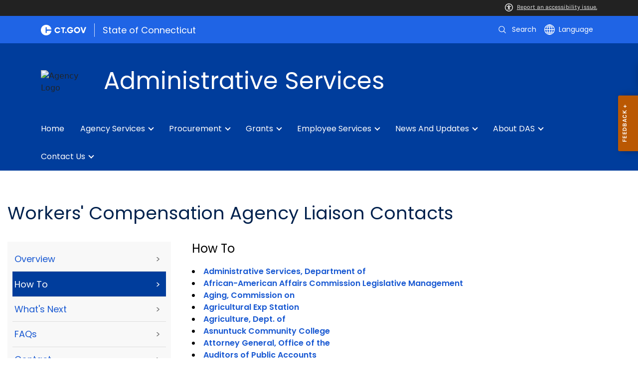

--- FILE ---
content_type: text/html; charset=utf-8
request_url: https://portal.ct.gov/das/workers-comp/das-workers-compensation/find-agency-workers-compensation-liaisons-contacts/how-to
body_size: 17716
content:

<!DOCTYPE html>
<html lang="en">

<head>

    <!-- uat/version deploy -->
    <link rel="shortcut icon" href="/assets/agencyscaffolding/images/favIcon.ico" type="image/x-icon" />
    

<!-- Google Tag Manager -->
<script>(function(w,d,s,l,i){w[l]=w[l]||[];w[l].push({'gtm.start':
new Date().getTime(),event:'gtm.js'});var f=d.getElementsByTagName(s)[0],
j=d.createElement(s),dl=l!='dataLayer'?'&l='+l:'';j.async=true;j.src=
'https://www.googletagmanager.com/gtm.js?id='+i+dl;f.parentNode.insertBefore(j,f);
})(window,document,'script','dataLayer','GTM-NWXVPTH9');</script>
<!-- End Google Tag Manager -->
    

<title>Find Agency Workers Compensation Liaisons Contacts - How To</title>
<meta name="description" content="" />
<meta name="keywords" content="" />
        <meta name="robots" content="index, follow" />

<!-- FACEBOOK -->
<meta property="og:description" content="" />
<meta property="og:title" content="Find Agency Workers Compensation Liaisons Contacts - How To" />
<meta property="og:url" content="https://portal.ct.gov/das/workers-comp/das-workers-compensation/find-agency-workers-compensation-liaisons-contacts/how-to" />
<meta property="og:locale" content="en" />
<meta property="og:type" content="article" />
<meta property="og:image" content="" />
<!-- TWITTER -->
<meta name="twitter:card" content="summary" />
<meta name="twitter:url" content="https://portal.ct.gov/das/workers-comp/das-workers-compensation/find-agency-workers-compensation-liaisons-contacts/how-to" />
<meta name="twitter:title" content="Find Agency Workers Compensation Liaisons Contacts - How To" />
<meta name="twitter:description" content="" />
<meta name="twitter:image" content="" />
<!-- GSC Filters -->
<meta name="pagetype" content="webpages" />





<link rel="canonical" href="https://portal.ct.gov/das/workers-comp/das-workers-compensation/find-agency-workers-compensation-liaisons-contacts/how-to" />



<!-- <PageMap>
       <DataObject type="PageData">
          <Attribute name="type">webpages</Attribute>
          <Attribute name="metatitle">Find Agency Workers Compensation Liaisons Contacts - How To</Attribute>
       </DataObject>
    </PageMap> -->

    <!-- TODO:: Read the sitename from configuration -->
    <meta property="og:site_name" content="CT.gov" />
    <meta charset="utf-8" />
    <meta http-equiv="X-UA-Compatible" content="IE=edge" />
    <meta name="viewport" content="width=device-width, initial-scale=1" />
    <meta name="apple-mobile-web-app-capable" content="yes" />
    <meta name="mobile-web-app-capable" content="yes" />
    <meta name="apple-mobile-web-app-status-bar-style" content="black" />

    <link rel="preload" as="font" href="/assets/agencyscaffolding/css/fonts.min.css?v=20260115042618" />
    <link rel="stylesheet" href="/assets/agencyscaffolding/css/components.min.css?v=20260115042618" />
    <link rel="stylesheet" href="/assets/agencyscaffolding/css/print.min.css?v=20260115042618" media="print" />

    
    <link rel="stylesheet" href="/fractal-design-system/css/global.css?v=20260115042618" />

    <script src="/assets/agencyscaffolding/js/acc-bundle.js?v=20260115042618"></script>

    


    <script>
        /** Google search place holder code */
        (function () {
            var cx = '2136bad9f6e504761';
            var gcse = document.createElement('script');
            gcse.type = 'text/javascript';
            gcse.async = true;
            gcse.src = 'https://cse.google.com/cse.js?cx=' + cx;
            var s = document.getElementsByTagName('script')[0];
            s.parentNode.insertBefore(gcse, s);
        })();

        var searchPlaceholder = false;
        function initiatePlaceholder() {
            var dmvHomeSearchEl = document.getElementById('gsc-i-id2');

            if (dmvHomeSearchEl) {
                searchPlaceholder = true;
                dmvHomeSearchEl.placeholder = '';
            }
            var dmvHomeSearchEl1 = document.getElementById('gsc-i-id1');
            if (dmvHomeSearchEl1) {
                searchPlaceholder = true;
                dmvHomeSearchEl1.placeholder = 'Search Portal';
            }
            if (searchPlaceholder === false) {
                setTimeout(initiatePlaceholder, 300);
            }


        }
        setTimeout(initiatePlaceholder, 300);

        /** Google search place holder code */
    </script>

    
<meta name="VIcurrentDateTime" content="639046339177616081" />
<meta name="VirtualFolder" content="/das/" />
<script type="text/javascript" src="/layouts/system/VisitorIdentification.js"></script>


</head>
<body>

    

<!-- Google Tag Manager (noscript) -->
<noscript><iframe src="https://www.googletagmanager.com/ns.html?id=GTM-NWXVPTH9"
height="0" width="0" style="display:none;visibility:hidden"></iframe></noscript>
<!-- End Google Tag Manager (noscript) -->

    <access-bar></access-bar>
    <div class="page-wrap ctgov">

        

<style>
@media only screen and (max-width: 575.98px) {
    body:not(.dmv) {
        .language-widget .dropdown-menu {
            max-width: 300px !important;
        }
        .language_dropdown_menu .dropdown-item {
            white-space: unset;
            line-height: 21px;
            margin-bottom: 5px;
        }
    }
}
</style>






    <header class="cg-c-site-header" role="banner" aria-label="main site header">

    <div class="cg-c-accessbar">
        <div class="container">
            <div class="row-col">
                <a href="javascript:void(0);" onclick="window.location.href='https://www.surveymonkey.com/r/M8XWWCN?Acc=true&amp;SourceUrl='+encodeURIComponent(window.location.href);" class="cg-c-accessbar__link">
                    <svg version="1.1" class="cg-c-accessbar__header-icon" xmlns="http://www.w3.org/2000/svg" xmlns:xlink="http://www.w3.org/1999/xlink" x="0px" y="0px" viewBox="0 0 122.9 122.9" style="enable-background:new 0 0 122.9 122.9;" xml:space="preserve">

                    <path class="cg-c-accessbar__acc-icon" d="M61.4,0c33.9,0,61.5,27.5,61.5,61.4s-27.5,61.5-61.4,61.5C27.5,122.9,0,95.4,0,61.5C0,45.2,6.5,29.5,18,18
	C29.5,6.5,45.1,0,61.4,0z M61,74.2l-9,24.7c-0.4,1.3-1.4,2.3-2.6,2.8c-2.5,1.2-5.5,0.1-6.6-2.4c-0.6-1.2-0.6-2.6-0.2-3.8l6.2-17.3
	c0.5-1.3,0.9-2.6,1.2-4c0.3-1.4,0.4-2.8,0.5-4.2c0.2-2.5,0.4-5.3,0.5-7.9s0.2-5.2,0.3-7.3c0.1-2.6-0.6-2.8-2.7-3.3l-0.4-0.1l-18-3.4
	c-1.3-0.2-2.5-1-3.2-2.1c-1.6-2.3-1-5.4,1.3-7c1.1-0.8,2.4-1,3.8-0.8l19.3,3.6c0.8,0.1,1.5,0.2,2.3,0.2c2.4,0.3,4.8,0.5,7.2,0.5
	c3-0.1,6-0.3,8.9-0.7c0.9-0.1,1.8-0.2,2.6-0.3l18.2-3.4c1.3-0.3,2.6,0,3.8,0.7c2.3,1.5,2.9,4.7,1.3,6.9c0,0,0,0,0,0.1
	c-0.8,1.1-1.9,1.8-3.2,2.1l-17.4,3.3c-0.6,0.1-1.1,0.2-1.6,0.3c-1.8,0.3-2.7,0.5-2.6,3.1c0.1,1.9,0.3,4.2,0.6,6.5
	c0.3,2.8,0.8,5.7,1.3,8.4c0.3,1.8,0.6,3.2,1,4.6s0.8,2.8,1.4,4.4l6.1,16.9c0.9,2.6-0.4,5.5-3,6.4c-1.3,0.5-2.6,0.4-3.8-0.2
	c-1.2-0.6-2.1-1.6-2.6-2.8l-9-24.7l-1-1.8L61,74.2L61,74.2z M61.4,20.7c4.9,0,8.8,3.9,8.8,8.8c0,4.9-3.9,8.8-8.8,8.8
	c-4.9,0-8.8-3.9-8.8-8.8c0-2.3,0.9-4.6,2.6-6.2C56.9,21.6,59.1,20.7,61.4,20.7z M97.8,25.1C77.7,5,45.2,4.9,25.1,25
	S4.9,77.6,25,97.7s52.6,20.2,72.7,0.1c9.7-9.6,15.1-22.7,15.1-36.4C112.8,47.8,107.4,34.7,97.8,25.1z"></path>
        </svg>Report an accessibility issue.
                </a>
            </div>
        </div>
    </div>

    <script>
        document.addEventListener('DOMContentLoaded', function () {
            var accessBars = document.getElementsByTagName('access-bar');
            for (var i = 0; i < accessBars.length; i++) {
                accessBars[i].style.display = 'none';
            }
        });
    </script>










        <div class="cg-c-utilbar">
            <div class="container">
                <div class="row">
                    <div class="col-6">

<a href="https://portal.ct.gov/" class="cg-c-util-masthead" ><img src="https://portal.ct.gov/das/-/media/ctgov/feature/global/header/ct-gov-logo.svg?rev=1ac665f44bc84f0891ab913a610e84e3&amp;la=en&amp;hash=73719C5A9CCBDBDFE6BCA0161A933E2A" class="cg-c-util-masthead__logo" alt="CT logo" />                                        <span class="cg-c-util-masthead__pipe"></span>
                                        <span class="cg-c-util-masthead__title">State of Connecticut</span>
</a>
                    </div>
                    <div class="col-6">

                        <div class="cg-c-navbar">

                            <!-- search -->

    <script>
        /** Google search place holder code */
        (function () {
            var cx = '2136bad9f6e504761';
            var gcse = document.createElement('script');
            gcse.type = 'text/javascript';
            gcse.async = true;
            gcse.src = 'https://cse.google.com/cse.js?cx=' + cx;
            var s = document.getElementsByTagName('script')[0];
            s.parentNode.insertBefore(gcse, s);
        })();

        var searchPlaceholder = false;
        function initiatePlaceholder() {
            var dmvHomeSearchEl = document.getElementById('gsc-i-id2');

            if (dmvHomeSearchEl) {
                searchPlaceholder = true;
                dmvHomeSearchEl.placeholder = 'Search Portal';
            }
            var dmvHomeSearchEl1 = document.getElementById('gsc-i-id1');
            if (dmvHomeSearchEl1) {
                searchPlaceholder = true;
                dmvHomeSearchEl1.placeholder = 'Search Portal';
            }
            if (searchPlaceholder === false) {
                setTimeout(initiatePlaceholder, 300);
            }

        }
        setTimeout(initiatePlaceholder, 300);
    </script>
    <div class="cg-c-navbar__item js-navbar__search-input">
        <div class="cg-c-navbar__search-input">
            <div class="gcse-searchbox-only"
                 enableAutoComplete="enableAutoComplete"
                 data-resultsUrl="https://portal.ct.gov/das/search"
                 data-enableHistory="True"
                 data-autoCompleteMaxCompletions="10"
                 data-autoCompleteMatchType="Any"
                 data-defaultToRefinement=""
                 data-as_sitesearch="">
                <div id="___gcse_0">
                    <div class="gsc-control-searchbox-only gsc-control-searchbox-only-en"
                         dir="ltr">
                        <form class="gsc-search-box gsc-search-box-tools"
                              accept-charset="utf-8">
                            <table class="gsc-search-box"
                                   cellspacing="0"
                                   cellpadding="0">
                                <tbody>
                                    <tr>
                                        <td class="gsc-input"
                                            placeholder="Search Portal">
                                            <div class="gsc-input-box" id="gsc-iw-id1">
                                                <table style="width: 100%; padding: 0px;"
                                                       id="gs_id50"
                                                       class="gstl_50 gsc-input"
                                                       placeholder="Search Portal"
                                                       cellspacing="0"
                                                       cellpadding="0">
                                                    <tbody>
                                                        <tr>
                                                            <td id="gs_tti50" class="gsib_a">
                                                                <input autocomplete="off"
                                                                       type="text"
                                                                       size="10"
                                                                       class="gsc-input"
                                                                       name="search"
                                                                       title="search"
                                                                       style="width: 100%; padding: 0px; border: medium none; margin: 0px; height: auto; background: rgb(255, 255, 255) url(&quot;https://www.google.com/cse/static/images/1x/en/branding.png&quot;) no-repeat scroll left center; outline: currentcolor none medium;"
                                                                       id="gsc-i-id1"
                                                                       dir="ltr"
                                                                       spellcheck="false"
                                                                       placeholder="How can we help?" />
                                                            </td>
                                                            <td class="gsib_b">
                                                                <div class="gsst_b"
                                                                     id="gs_st50"
                                                                     dir="ltr">
                                                                    <a class="gsst_a"
                                                                       href="javascript:void(0)"
                                                                       style="display: none;"
                                                                       title="Clear search box"
                                                                       role="button">
                                                                        <span class="gscb_a"
                                                                              id="gs_cb50"
                                                                              aria-hidden="true">×</span>
                                                                    </a>
                                                                </div>
                                                            </td>
                                                        </tr>
                                                    </tbody>
                                                </table>
                                            </div>
                                        </td>
                                        <td class="gsc-search-button">
                                            <button class="gsc-search-button gsc-search-button-v2">
                                                <svg width="13"
                                                     height="13"
                                                     viewBox="0 0 13 13">
                                                    <title>search</title>
                                                    <path d="m4.8495 7.8226c0.82666 0 1.5262-0.29146 2.0985-0.87438 0.57232-0.58292 0.86378-1.2877 0.87438-2.1144 0.010599-0.82666-0.28086-1.5262-0.87438-2.0985-0.59352-0.57232-1.293-0.86378-2.0985-0.87438-0.8055-0.010599-1.5103 0.28086-2.1144 0.87438-0.60414 0.59352-0.8956 1.293-0.87438 2.0985 0.021197 0.8055 0.31266 1.5103 0.87438 2.1144 0.56172 0.60414 1.2665 0.8956 2.1144 0.87438zm4.4695 0.2115 3.681 3.6819-1.259 1.284-3.6817-3.7 0.0019784-0.69479-0.090043-0.098846c-0.87973 0.76087-1.92 1.1413-3.1207 1.1413-1.3553 0-2.5025-0.46363-3.4417-1.3909s-1.4088-2.0686-1.4088-3.4239c0-1.3553 0.4696-2.4966 1.4088-3.4239 0.9392-0.92727 2.0864-1.3969 3.4417-1.4088 1.3553-0.011889 2.4906 0.45771 3.406 1.4088 0.9154 0.95107 1.379 2.0924 1.3909 3.4239 0 1.2126-0.38043 2.2588-1.1413 3.1385l0.098834 0.090049z"></path>
                                                </svg>
                                            </button>
                                        </td>
                                        <td class="gsc-clear-button">
                                            <div class="gsc-clear-button"
                                                 title="clear results">&nbsp;</div>
                                        </td>
                                    </tr>
                                </tbody>
                            </table>
                        </form>
                    </div>
                </div>

            </div>
        </div>
    </div>
    <div class="cg-c-navbar__item">
        <button class="cg-c-navbar__button cg-c-navbar__button--search js-navbar__search"
                aria-label="search"
                tabindex="0">
            <img src="https://portal.ct.gov/das/-/media/ctgov/feature/search/search/search-outline-white.svg?rev=a0a897d4994f4676958b0b5df5a309e9&amp;la=en&amp;hash=0E5FD9382AD58CA58D3570CD997BF9AA" class="cg-c-navbar__icon cg-c-navbar__icon--search" alt="search" />
            <span class="cg-c-navbar__link-text">
                Search
            </span>
        </button>
        <div class="cg-c-navbar__button cg-c-navbar__button--close js-navbar__search--close">
            <img src="https://portal.ct.gov/das/-/media/ctgov/feature/search/search/close-outline-white.svg?rev=cc30841e197f4423b2bb31dc50adb200&amp;la=en&amp;hash=20D53B3B08B31AE24BD1D3E82A54238C" class="cg-c-navbar__icon cg-c-navbar__icon--close" alt="Close Search" />
        </div>
    </div>






                            <!-- language -->
                            
<div class="cg-c-navbar__item js-navbar__language">
    <button class="cg-c-navbar__button cg-c-navbar__button--language"
            tabindex="0"
            id="cg-language-toggle"
            aria-label="Select a language"
            aria-haspopup="true"
            aria-expanded="false">
        <img src="/-/media/CtGov/Feature/Global/Header/globe-outline-white.svg"
             class="cg-c-navbar__icon cg-c-navbar__icon--language" alt="" /><span class="cg-c-navbar__link-text">
            Language
        </span>
    </button>
    <ul class="cg-c-menu cg-c-menu--navbar dropdown-menu notranslate"
        aria-labelledby="cg-language-toggle"
        id="cg-language-content">

            <li class="cg-c-menu__item">
                <a class="cg-c-menu__link dropdown-item" href="javascript:void(0);" data-language="ar">Arabic</a>
            </li>
            <li class="cg-c-menu__item">
                <a class="cg-c-menu__link dropdown-item" href="javascript:void(0);" data-language="zh-CN">Chinese (Simplified)</a>
            </li>
            <li class="cg-c-menu__item">
                <a class="cg-c-menu__link dropdown-item" href="javascript:void(0);" data-language="zh-TW">Chinese (Traditional)</a>
            </li>
            <li class="cg-c-menu__item">
                <a class="cg-c-menu__link dropdown-item" href="javascript:void(0);" data-language="en_US">English</a>
            </li>
            <li class="cg-c-menu__item">
                <a class="cg-c-menu__link dropdown-item" href="javascript:void(0);" data-language="fr">French</a>
            </li>
            <li class="cg-c-menu__item">
                <a class="cg-c-menu__link dropdown-item" href="javascript:void(0);" data-language="de">German</a>
            </li>
            <li class="cg-c-menu__item">
                <a class="cg-c-menu__link dropdown-item" href="javascript:void(0);" data-language="ht">Haitian Creole</a>
            </li>
            <li class="cg-c-menu__item">
                <a class="cg-c-menu__link dropdown-item" href="javascript:void(0);" data-language="hi">Hindi</a>
            </li>
            <li class="cg-c-menu__item">
                <a class="cg-c-menu__link dropdown-item" href="javascript:void(0);" data-language="it">Italian</a>
            </li>
            <li class="cg-c-menu__item">
                <a class="cg-c-menu__link dropdown-item" href="javascript:void(0);" data-language="ko">Korean</a>
            </li>
            <li class="cg-c-menu__item">
                <a class="cg-c-menu__link dropdown-item" href="javascript:void(0);" data-language="ps">Pashto</a>
            </li>
            <li class="cg-c-menu__item">
                <a class="cg-c-menu__link dropdown-item" href="javascript:void(0);" data-language="pl">Polish</a>
            </li>
            <li class="cg-c-menu__item">
                <a class="cg-c-menu__link dropdown-item" href="javascript:void(0);" data-language="pt">Portuguese (Brazil)</a>
            </li>
            <li class="cg-c-menu__item">
                <a class="cg-c-menu__link dropdown-item" href="javascript:void(0);" data-language="ru">Russian</a>
            </li>
            <li class="cg-c-menu__item">
                <a class="cg-c-menu__link dropdown-item" href="javascript:void(0);" data-language="es">Spanish</a>
            </li>
            <li class="cg-c-menu__item">
                <a class="cg-c-menu__link dropdown-item" href="javascript:void(0);" data-language="tl">Filipino</a>
            </li>
            <li class="cg-c-menu__item">
                <a class="cg-c-menu__link dropdown-item" href="javascript:void(0);" data-language="uk">Ukrainian</a>
            </li>
            <li class="cg-c-menu__item">
                <a class="cg-c-menu__link dropdown-item" href="javascript:void(0);" data-language="vi">Vietnamese</a>
            </li>

    </ul>
</div>

    <div class="google_translate">
        <div id="newTranslate_element"> </div>
        <script type="text/javascript"
                src="//translate.google.com/translate_a/element.js?cb=initGoogleTranslateElement"></script>
    </div>




                            <!-- sign in -->


                        </div>

                    </div>
                </div>
            </div>
        </div>

        <!-- end of utility bar -->
        <!-- home hero background images -->

        <div class="cg-n-navigation__container" style="background-image: url('https://portal.ct.gov/das/-/media/das-beta/images/hero-banner/1200x200_background_placeholder_blue.png?rev=5d855cfed5064c9fa8c1a94134d639d6')">
            <div class="container">
                <div class="row">
                    <div class="col-6 col-lg-8">
                        <span id="heroTitleValueForH1" style="display: none;">Administrative Services</span>

                        <script>
                            document.addEventListener("DOMContentLoaded", function () {

                                // Check if there are any h1 tags on the page except for the one with id "ct-logoutModalLabel"
                                var h1Tags = document.querySelectorAll("h1:not(#ct-logoutModalLabel)");

                                var isHome = "False";
                                console.log("It is home page: ", isHome)

                                if (h1Tags.length <= 0 && isHome == "True") {
                                    var heroTitleValue = document.getElementById("heroTitleValueForH1").textContent;
                                    console.log("Value of heroTitleValueForH1:", heroTitleValue);

                                    var srOnlySpan = document.createElement("span");
                                    srOnlySpan.className = "sr-only";

                                    var newH1 = document.createElement("h1");
                                    newH1.textContent = heroTitleValue;

                                    srOnlySpan.appendChild(newH1);
                                    document.body.insertBefore(srOnlySpan, document.body.firstChild);
                                    console.log("New sr-only span with h1 inserted into the DOM.");
                                } else {
                                    console.log("No h1 tags found on the page.");
                                }
                            });
                        </script>


                        <div class="cg-c-agency-head">
        <div class="cg-c-agency-head__logo">
            <img src="https://portal.ct.gov/das/-/media/das-beta/icons/agency-banner-logo/c-logo.svg?rev=01ffaf9f7d1c48e9927cfb9822d73f7a&amp;la=en&amp;h=100&amp;w=100&amp;hash=DAC65EFE8DD4C439047AA98BD01C7C8D" class="cg-c-agency-head__imgsrc" alt="Agency Logo" />
        </div>
        
    <div class="cg-c-agency-head__masthead">
        <div class="cg-c-agency-head__title">
            Administrative Services
        </div>
        <div class="cg-c-agency-head__description">
            
        </div>
    </div>
</div>

                    </div>

                    <div class="col-6 col-lg-4">

                        <!-- social icons -->


                    </div>
                </div>
            </div>

            <div class="container">
                <div class="row-col">

                    <!-- navigation -->
    <div class="cg-c-main-nav__container">

        <div class="cg-c-hamburger hidden" id="hamburger">
            <div class="cg-c-hamburger__clickable" tabindex="0">Administrative Services</div>
            <span class="cg-c-hamburger__icon">&#9776;</span>
            <span class="cg-c-hamburger__title">Administrative Services</span>
            <span class="cg-c-hamburger__menu-label">Main Menu</span>
        </div>

        <div class="cg-c-main-nav__menu-overlay"></div>

        <nav class="cg-c-main-nav" role="navigation" aria-label="Press control + alt + spacebar to open submenus">

            <div class="cg-c-main-nav__meta-nav">
                <div class="cg-c-menu-close hidden" id="menu-close" tabindex="0">
                    <span class="cg-c-menu-close__icon">&times;</span>
                    Close
                </div>

                <div class="cg-c-menu-sub-back hidden"
                     id="menu-sub-back"
                     tabindex="0">
                    <span class="cg-c-menu-sub-back__icon">&#x2B90;</span>
                    Back
                </div>

                <div class="cg-c-menu-sub-sub-back hidden"
                     id="menu-sub-sub-back"
                     tabindex="0">
                    <span class="cg-c-menu-sub-sub-back__icon">&#x2B90;</span>
                    Back
                </div>
            </div>
                <ul class="cg-c-main-nav__list cg-c-main-nav__list--main">
                            <li class="cg-c-main-nav__item">
<a href="https://portal.ct.gov/das" class="cg-c-main-nav__link" title="Home" >Home</a>                                
                                
                            </li>
                            <li class="cg-c-main-nav__item">
<a href="https://portal.ct.gov/das/services-for-agencies-and-municipalities" class="cg-c-main-nav__link" title="Services For Agencies, Municipalities, and the General Public" >Agency Services</a>                                
                                        <ul class="cg-c-main-nav__list cg-c-main-nav__list--sub">
                    <li class="cg-c-main-nav__item">
<a href="https://portal.ct.gov/das/services-for-agencies-and-municipalities/business-office" class="cg-c-main-nav__link" title="Business Office" >Business Office</a>                        
                                <ul class="cg-c-main-nav__list cg-c-main-nav__list--sub-sub">
                    <li class="cg-c-main-nav__item">
<a href="https://portal.ct.gov/das/services-for-agencies-and-municipalities/business-office/mira" class="cg-c-main-nav__link" >MIRA</a>                    </li>
                    <li class="cg-c-main-nav__item">
<a href="https://portal.ct.gov/das/services-for-agencies-and-municipalities/business-office/collections" class="cg-c-main-nav__link" >Collections</a>                    </li>
        </ul>

                    </li>
                    <li class="cg-c-main-nav__item">
<a href="https://portal.ct.gov/das/services-for-agencies-and-municipalities/innovation-in-technology" class="cg-c-main-nav__link" >Innovation</a>                        
                                <ul class="cg-c-main-nav__list cg-c-main-nav__list--sub-sub">
                    <li class="cg-c-main-nav__item">
<a href="https://portal.ct.gov/das/services-for-agencies-and-municipalities/innovation-in-technology/it-policies-and-general-letters" class="cg-c-main-nav__link" >IT Policies and General Letters</a>                    </li>
                    <li class="cg-c-main-nav__item">
<a href="https://portal.ct.gov/das/services-for-agencies-and-municipalities/innovation-in-technology/it-services" class="cg-c-main-nav__link" >IT Services</a>                    </li>
                    <li class="cg-c-main-nav__item">
<a href="https://portal.ct.gov/das/services-for-agencies-and-municipalities/innovation-in-technology/das-bits-service-desk" class="cg-c-main-nav__link" >DAS BITS Service Desk</a>                    </li>
                    <li class="cg-c-main-nav__item">
<a href="https://portal.ct.gov/das/procurement-programs-and-services/biznet" class="cg-c-main-nav__link" >BizNet</a>                    </li>
        </ul>

                    </li>
                    <li class="cg-c-main-nav__item">
<a href="https://portal.ct.gov/das/services-for-agencies-and-municipalities/internal-audit" class="cg-c-main-nav__link" title="Learn about DAS Internal Audit" >Internal Audit</a>                        
                        
                    </li>
                    <li class="cg-c-main-nav__item">
<a href="https://portal.ct.gov/das/services-for-agencies-and-municipalities/fleet-vehicles" class="cg-c-main-nav__link" title="Fleet Vehicles" >Vehicles</a>                        
                                <ul class="cg-c-main-nav__list cg-c-main-nav__list--sub-sub">
                    <li class="cg-c-main-nav__item">
<a href="https://portal.ct.gov/das/services-for-agencies-and-municipalities/fleet-vehicles/fleet-vehicle-training" class="cg-c-main-nav__link" title="Fleet Vehicle Training" >Fleet Vehicle Training</a>                    </li>
        </ul>

                    </li>
                    <li class="cg-c-main-nav__item">
<a href="https://portal.ct.gov/das/services-for-agencies-and-municipalities/leasing-and-property-transfer" class="cg-c-main-nav__link" title="Leasing and Property Transfer" >Leasing & Property</a>                        
                        
                    </li>
                    <li class="cg-c-main-nav__item">
<a href="https://portal.ct.gov/das/das-facilities" class="cg-c-main-nav__link" title="Learn about DAS facilities" >Facilities</a>                        
                        
                    </li>
                    <li class="cg-c-main-nav__item">
<a href="https://portal.ct.gov/das/services-for-agencies-and-municipalities/policies-and-general-letters" class="cg-c-main-nav__link" title="Policies and General Letters" >Policies</a>                        
                        
                    </li>
                    <li class="cg-c-main-nav__item">
                                <a href="javascript:void(0);" class="cg-c-main-nav__link">Safety &amp; Inspections</a>
                        
                                <ul class="cg-c-main-nav__list cg-c-main-nav__list--sub-sub">
                    <li class="cg-c-main-nav__item">
<a href="https://portal.ct.gov/das/services-for-agencies-and-municipalities/safety-codes-and-inspections/fire-safety-prevention" class="cg-c-main-nav__link" >Fire Safety Prevention</a>                    </li>
                    <li class="cg-c-main-nav__item">
<a href="https://portal.ct.gov/das/services-for-agencies-and-municipalities/safety-codes-and-inspections" class="cg-c-main-nav__link" >State Building Code</a>                    </li>
                    <li class="cg-c-main-nav__item">
<a href="https://portal.ct.gov/das/services-for-agencies-and-municipalities/safety-codes-and-inspections/inspector-licensing-and-training" class="cg-c-main-nav__link" >Inspector Licensing and Training</a>                    </li>
                    <li class="cg-c-main-nav__item">
<a href="https://portal.ct.gov/das/services-for-agencies-and-municipalities/safety-codes-and-inspections/education-and-data-management" class="cg-c-main-nav__link" >Education and Data Management</a>                    </li>
        </ul>

                    </li>
                    <li class="cg-c-main-nav__item">
<a href="https://portal.ct.gov/das/services-for-agencies-and-municipalities/state-building-construction" class="cg-c-main-nav__link" title="State Building Construction" >Construction</a>                        
                                <ul class="cg-c-main-nav__list cg-c-main-nav__list--sub-sub">
                    <li class="cg-c-main-nav__item">
<a href="https://portal.ct.gov/das/services-for-agencies-and-municipalities/state-building-construction/building-construction-services" class="cg-c-main-nav__link" >DAS Construction Services Library</a>                    </li>
        </ul>

                    </li>
        </ul>

                            </li>
                            <li class="cg-c-main-nav__item">
<a href="https://portal.ct.gov/das/procurement-programs-and-services" class="cg-c-main-nav__link" title="Procurement Programs and Services" >Procurement</a>                                
                                        <ul class="cg-c-main-nav__list cg-c-main-nav__list--sub">
                    <li class="cg-c-main-nav__item">
<a href="https://portal.ct.gov/das/procurement-programs-and-services/ctsource" class="cg-c-main-nav__link" title="CTSource" >State Contracting Portal</a>                        
                        
                    </li>
                    <li class="cg-c-main-nav__item">
<a href="https://portal.ct.gov/das/procurement-programs-and-services/business-access" class="cg-c-main-nav__link" >Business Access</a>                        
                                <ul class="cg-c-main-nav__list cg-c-main-nav__list--sub-sub">
                    <li class="cg-c-main-nav__item">
<a href="https://portal.ct.gov/das/procurement-programs-and-services/contractor--prequalification" class="cg-c-main-nav__link" title="Contractor Prequalification" >Contractor Prequalification</a>                    </li>
                    <li class="cg-c-main-nav__item">
<a href="https://portal.ct.gov/das/procurement-programs-and-services/small-and-minority-businesses" class="cg-c-main-nav__link" title="Small Business Certification" >Small Business Certification</a>                    </li>
        </ul>

                    </li>
                    <li class="cg-c-main-nav__item">
<a href="https://portal.ct.gov/das/procurement-programs-and-services/environmentally-preferable-purchasing" class="cg-c-main-nav__link" title="Learn about Environmentally Preferable Purchasing" >Environmentally Preferable Purchasing</a>                        
                        
                    </li>
                    <li class="cg-c-main-nav__item">
<a href="https://portal.ct.gov/das/services-for-agencies-and-municipalities/state-surplus" class="cg-c-main-nav__link" title="Learn about the DAS surplus program" >Surplus</a>                        
                        
                    </li>
                    <li class="cg-c-main-nav__item">
<a href="https://portal.ct.gov/das/procurement-programs-and-services/general-letter-71" class="cg-c-main-nav__link" title="General Letter 71" >General Letter 71</a>                        
                        
                    </li>
        </ul>

                            </li>
                            <li class="cg-c-main-nav__item">
<a href="https://portal.ct.gov/das/grants" class="cg-c-main-nav__link" title="Grants" >Grants</a>                                
                                        <ul class="cg-c-main-nav__list cg-c-main-nav__list--sub">
                    <li class="cg-c-main-nav__item">
<a href="https://portal.ct.gov/das/grants/forms" class="cg-c-main-nav__link" title="Forms" >Forms</a>                        
                        
                    </li>
                    <li class="cg-c-main-nav__item">
<a href="https://portal.ct.gov/das/grants/hvac-grants" class="cg-c-main-nav__link" title="HVAC Grants" >HVAC Grants</a>                        
                                <ul class="cg-c-main-nav__list cg-c-main-nav__list--sub-sub">
                    <li class="cg-c-main-nav__item">
<a href="https://portal.ct.gov/das/grants/hvac-grants/iaq-requirements-for-school-districts" class="cg-c-main-nav__link" >IAQ Requirements for School Districts</a>                    </li>
        </ul>

                    </li>
                    <li class="cg-c-main-nav__item">
<a href="https://portal.ct.gov/das/grants/non-priority-list" class="cg-c-main-nav__link" title="Non-priority List" >Non-priority List</a>                        
                                <ul class="cg-c-main-nav__list cg-c-main-nav__list--sub-sub">
                    <li class="cg-c-main-nav__item">
<a href="https://portal.ct.gov/das/grants/non-priority-list/non-priority-list-grant-process" class="cg-c-main-nav__link" >Non-Priority List Grant Process</a>                    </li>
        </ul>

                    </li>
                    <li class="cg-c-main-nav__item">
<a href="https://portal.ct.gov/das/grants/plan-review" class="cg-c-main-nav__link" title="Plan Review" >Plan Review</a>                        
                        
                    </li>
                    <li class="cg-c-main-nav__item">
<a href="https://portal.ct.gov/das/grants/priority-list" class="cg-c-main-nav__link" title="Priority List" >Priority List</a>                        
                                <ul class="cg-c-main-nav__list cg-c-main-nav__list--sub-sub">
                    <li class="cg-c-main-nav__item">
<a href="https://portal.ct.gov/das/grants/priority-list/priority-list-grant-process" class="cg-c-main-nav__link" >Priority List Grant Process</a>                    </li>
        </ul>

                    </li>
                    <li class="cg-c-main-nav__item">
<a href="https://portal.ct.gov/das/grants/school-construction-grants" class="cg-c-main-nav__link" title="School Construction Grants" >School Construction Grants</a>                        
                                <ul class="cg-c-main-nav__list cg-c-main-nav__list--sub-sub">
                    <li class="cg-c-main-nav__item">
<a href="https://portal.ct.gov/das/grants/apply-for-school-construction-grants" class="cg-c-main-nav__link" title="Apply for School Construction Grants" >Apply for School Construction Grants</a>                    </li>
        </ul>

                    </li>
                    <li class="cg-c-main-nav__item">
<a href="https://portal.ct.gov/das/grants/school-construction-project" class="cg-c-main-nav__link" title="School Construction Project Closure and Audit Procedures" >Closure and Audit Procedures</a>                        
                        
                    </li>
        </ul>

                            </li>
                            <li class="cg-c-main-nav__item">
<a href="https://portal.ct.gov/das/services-for-state-employees" class="cg-c-main-nav__link" title="Services for State Employees" >Employee Services</a>                                
                                        <ul class="cg-c-main-nav__list cg-c-main-nav__list--sub">
                    <li class="cg-c-main-nav__item">
<a href="https://portal.ct.gov/das/services-for-agencies-and-municipalities/innovation-in-technology/das-bits-service-desk" class="cg-c-main-nav__link" title="DAS/BITS Service Desk" >Service Desk</a>                        
                        
                    </li>
                    <li class="cg-c-main-nav__item">
<a href="https://portal.ct.gov/das/services-for-state-employees/holidays" class="cg-c-main-nav__link" title="Holidays" >Holidays</a>                        
                        
                    </li>
                    <li class="cg-c-main-nav__item">
<a href="https://portal.ct.gov/das/services-for-state-employees/development" class="cg-c-main-nav__link" title="Learning and Development" >Development</a>                        
                        
                    </li>
                    <li class="cg-c-main-nav__item">
<a href="https://portal.ct.gov/das/services-for-state-employees/medical-and-family-leave" class="cg-c-main-nav__link" title="Medical &amp; Family Leave" >Medical & Family Leave</a>                        
                        
                    </li>
                    <li class="cg-c-main-nav__item">
<a href="https://portal.ct.gov/das/services-for-state-employees/state-jobs-and-benefits" class="cg-c-main-nav__link" title="State Jobs, Employment, and Benefits" >Jobs & Benefits</a>                        
                                <ul class="cg-c-main-nav__list cg-c-main-nav__list--sub-sub">
                    <li class="cg-c-main-nav__item">
<a href="https://portal.ct.gov/das/services-for-state-employees/statewide-human-resources/military-talent" class="cg-c-main-nav__link" title="Military talent at the state of Connecticut" >Military Talent</a>                    </li>
                    <li class="cg-c-main-nav__item">
<a href="https://portal.ct.gov/das/services-for-state-employees/statewide-human-resources/applicant-reference-library" class="cg-c-main-nav__link" title="Resources for job applicants" >Applicant Reference Library</a>                    </li>
        </ul>

                    </li>
                    <li class="cg-c-main-nav__item">
<a href="https://portal.ct.gov/das/services-for-state-employees/statewide-human-resources" class="cg-c-main-nav__link" title="Statewide Human Resources" >Human Resources</a>                        
                                <ul class="cg-c-main-nav__list cg-c-main-nav__list--sub-sub">
                    <li class="cg-c-main-nav__item">
<a href="https://portal.ct.gov/das/services-for-state-employees/statewide-human-resources/hr-policies-and-general-letters" class="cg-c-main-nav__link" >HR Policies and General Letters</a>                    </li>
                    <li class="cg-c-main-nav__item">
<a href="https://portal.ct.gov/das/services-for-state-employees/statewide-human-resources/compensation-plans" class="cg-c-main-nav__link" >Compensation Plans</a>                    </li>
                    <li class="cg-c-main-nav__item">
<a href="https://portal.ct.gov/das/smart" class="cg-c-main-nav__link" >SmART</a>                    </li>
        </ul>

                    </li>
                    <li class="cg-c-main-nav__item">
<a href="https://portal.ct.gov/das/services-for-state-employees/statewide-security-services" class="cg-c-main-nav__link" title="Statewide Security Services" >Security</a>                        
                        
                    </li>
                    <li class="cg-c-main-nav__item">
<a href="https://portal.ct.gov/das/services-for-state-employees/workers-compensation" class="cg-c-main-nav__link" title="Workers’ Compensation" >Workers’ Comp</a>                        
                        
                    </li>
        </ul>

                            </li>
                            <li class="cg-c-main-nav__item">
                                        <a href="javascript:void(0);" class="cg-c-main-nav__link">News and Updates</a>
                                
                                        <ul class="cg-c-main-nav__list cg-c-main-nav__list--sub">
                    <li class="cg-c-main-nav__item">
<a href="https://portal.ct.gov/das/knowledge-base/categories/das-blog" class="cg-c-main-nav__link" >DAS Blog</a>                        
                        
                    </li>
                    <li class="cg-c-main-nav__item">
<a href="https://portal.ct.gov/das/news-and-updates/das-presentations-and-legislative" class="cg-c-main-nav__link" title="DAS Presentations and Legislative Testimony" >Legislative Affairs</a>                        
                        
                    </li>
                    <li class="cg-c-main-nav__item">
<a href="https://portal.ct.gov/das/news-and-updates/digests-and-reports" class="cg-c-main-nav__link" >Digests & Reports</a>                        
                        
                    </li>
                    <li class="cg-c-main-nav__item">
<a href="https://portal.ct.gov/das/press-room/press-releases" class="cg-c-main-nav__link" >Press Releases</a>                        
                        
                    </li>
        </ul>

                            </li>
                            <li class="cg-c-main-nav__item">
<a href="https://portal.ct.gov/das/about-das" class="cg-c-main-nav__link" title="About DAS" >About DAS</a>                                
                                        <ul class="cg-c-main-nav__list cg-c-main-nav__list--sub">
                    <li class="cg-c-main-nav__item">
<a href="https://portal.ct.gov/das/about-das/boards-and-commissions" class="cg-c-main-nav__link" title="Boards and Commissions" >Boards & Commissions</a>                        
                        
                    </li>
                    <li class="cg-c-main-nav__item">
<a href="https://portal.ct.gov/das/about-das/meet-the-commissioner" class="cg-c-main-nav__link" title="Meet the Commissioner" >Meet the Commissioner</a>                        
                        
                    </li>
                    <li class="cg-c-main-nav__item">
<a href="https://portal.ct.gov/das/about-das/organizational-chart" class="cg-c-main-nav__link" title="Organizational Chart" >Organizational Chart</a>                        
                        
                    </li>
                    <li class="cg-c-main-nav__item">
<a href="https://portal.ct.gov/das/services-for-agencies-and-municipalities/governors-fellowship-program" class="cg-c-main-nav__link" >Governor's Fellowship Program</a>                        
                        
                    </li>
        </ul>

                            </li>
                            <li class="cg-c-main-nav__item">
<a href="https://portal.ct.gov/das/contact-das" class="cg-c-main-nav__link" title="Contact Us" >Contact Us</a>                                
                                        <ul class="cg-c-main-nav__list cg-c-main-nav__list--sub">
                    <li class="cg-c-main-nav__item">
<a href="https://portal.ct.gov/das/services-for-agencies-and-municipalities/innovation-in-technology/das-bits-service-desk" class="cg-c-main-nav__link" >DAS BITS Help Desk</a>                        
                        
                    </li>
                    <li class="cg-c-main-nav__item">
<a href="https://portal.ct.gov/das/contact-das/foia-requests" class="cg-c-main-nav__link" title="FOIA Requests" >FOIA Requests</a>                        
                        
                    </li>
        </ul>

                            </li>
                </ul>
        </nav>
    </div>
                </div>
            </div>
        </div>

    </header>
    <!-- sign out modal -->
    <div class="cg-c-modal modal fade"
         id="js-logoutModal"
         data-backdrop="static"
         data-keyboard="false"
         tabindex="-1"
         aria-labelledby="ct-logoutModalLabel"
         aria-hidden="true">
        <div class="modal-dialog modal-dialog modal-dialog-centered">
            <div class="modal-content">
                <div class="modal-header">
                    <h2 class="modal-title" id="ct-logoutModalLabel">
                        You are about to Logout
                    </h2>
                    <button type="button"
                            class="cg-c-modal__close close"
                            data-dismiss="modal"
                            data-bs-dismiss="modal"
                            aria-label="Close">
                        <span aria-hidden="true">&times;</span>
                    </button>
                </div>
                <div class="modal-body">
                    Are you sure you want to log out of your account? If you do want to logout, please click &quot;Logout&quot;.
                </div>
                <div class="modal-footer">

                    <button type="button"
                            class="cg-c-button cg-c-button--secondary"
                            data-dismiss="modal"
                            data-bs-dismiss="modal">
                        Cancel
                    </button>

                        <a type="button" class="cg-c-button cg-c-button--primary ct-logout" href="https://stg.login.ct.gov/IDPSloInit?metaAlias=/boscitizens/devidp&amp;binding=urn:oasis:names:tc:SAML:2.0:bindings:HTTP-POST&amp;RelayState=https://stg.login.ct.gov/ctidentity/login" target="">
                            Logout
                        </a>

                </div>
            </div>
        </div>
    </div>

        <div>
            <article class="master-template">
                






<!-- validate dr environment -->
				<!--I had to update the placeholder to use placeholder vs DynamicPlaceholder and changed placeholder name to main content-->
                




    <section>
        <div class="container row">
            

            





    <div class="row">
        <div class="small-12 columns">

            <nav aria-label="You are here:" role="navigation">
                <ul class="cg-c-breadcrumbs">
                            <li class="cg-c-breadcrumbs__item">
                                <a class="cg-c-breadcrumbs__link" href="https://portal.ct.gov" Title="Portal Homepage of CT.gov">CT.gov Home</a></li>
                            <li class="cg-c-breadcrumbs__item">

                                <a class="cg-c-breadcrumbs__link" href="https://portal.ct.gov/das" Title="das">das</a>
                            </li>
                            <li class="cg-c-breadcrumbs__item">

                                <a class="cg-c-breadcrumbs__link" href="https://portal.ct.gov/das/services/for-state-employees" Title="For State Employees">For State Employees</a>
                            </li>
                            <li class="cg-c-breadcrumbs__item">

                                <a class="cg-c-breadcrumbs__link" href="https://portal.ct.gov/das/services/for-state-employees/workers-compensation" Title="Workers&#39; Compensation">Workers&#39; Compensation</a>
                            </li>
                            <li class="cg-c-breadcrumbs__item">

                                <a class="cg-c-breadcrumbs__link" href="https://portal.ct.gov/das/workers-comp/das-workers-compensation/find-agency-workers-compensation-liaisons-contacts" Title="Workers&#39; Compensation Agency Liaison Contacts">Workers&#39; Compensation Agency Liaison Contacts</a>
                            </li>
                            <li class="cg-c-breadcrumbs__item"><span class="show-for-sr">Current: </span>How To</li>
                </ul>
            </nav>
        </div>
    </div>


            <div class="page-title">
                        <h2>Workers' Compensation Agency Liaison Contacts </h2>
                            </div>





            <div class="small-12 medium-4 columns">
                <nav>

                        <ul class="cg-c-list">
                                    <li class="cg-c-list__item">
                                        <a href="https://portal.ct.gov/das/workers-comp/das-workers-compensation/find-agency-workers-compensation-liaisons-contacts" class='cg-c-list__link' title="Overview">Overview</a>
                                    </li>
                                    <li class="cg-c-list__item">
                                        <a href="https://portal.ct.gov/das/workers-comp/das-workers-compensation/find-agency-workers-compensation-liaisons-contacts/how-to" class='cg-c-list__link cg-c-list__link--is-active' title="How To">How To</a>
                                    </li>
                                    <li class="cg-c-list__item">
                                        <a href="https://portal.ct.gov/das/workers-comp/das-workers-compensation/find-agency-workers-compensation-liaisons-contacts/what-next" class='cg-c-list__link' title="What&#39;s Next">What&#39;s Next</a>
                                    </li>
                                    <li class="cg-c-list__item">
                                        <a href="https://portal.ct.gov/das/workers-comp/das-workers-compensation/find-agency-workers-compensation-liaisons-contacts/faq" class='cg-c-list__link' title="FAQs">FAQs</a>
                                    </li>
                                    <li class="cg-c-list__item">
                                        <a href="https://portal.ct.gov/das/workers-comp/das-workers-compensation/find-agency-workers-compensation-liaisons-contacts/contact" class='cg-c-list__link' title="Contact">Contact</a>
                                    </li>
                        </ul>
                                    </nav>
            </div>
            <div class="small-12 medium-8 columns">

                <div class="content tabs-content vertical" data-tabs-content="TaskTabs">
                    
                        <div class="content">
                                    <h3> How To </h3>

                            <li><strong><a href="https://biznet.ct.gov/WCAgencyDirectory/default.aspx?F_Group=87">Administrative Services, Department of</a></strong></li>
<li><strong><a href="https://biznet.ct.gov/WCAgencyDirectory/default.aspx?F_Group=26">African-American Affairs Commission Legislative Management</a></strong></li>
<li><strong><a href="https://biznet.ct.gov/WCAgencyDirectory/default.aspx?F_Group=27">Aging, Commission on</a></strong></li>
<li><strong><a href="https://biznet.ct.gov/WCAgencyDirectory/default.aspx?F_Group=29">Agricultural Exp Station</a></strong></li>
<li><strong><a href="https://biznet.ct.gov/WCAgencyDirectory/default.aspx?F_Group=32">Agriculture, Dept. of </a></strong></li>
<li><strong><a href="https://biznet.ct.gov/WCAgencyDirectory/default.aspx?F_Group=33">Asnuntuck Community College</a></strong></li>
<li><strong><a href="https://biznet.ct.gov/WCAgencyDirectory/default.aspx?F_Group=35">Attorney General, Office of the</a></strong></li>
<li><strong><a href="https://biznet.ct.gov/WCAgencyDirectory/default.aspx?F_Group=36">Auditors of Public Accounts</a></strong></li>
<li><strong><a href="https://biznet.ct.gov/WCAgencyDirectory/default.aspx?F_Group=40">Banking, Department of</a></strong></li>
<li><strong><a href="https://biznet.ct.gov/WCAgencyDirectory/default.aspx?F_Group=360">Board of Firearms Permits</a></strong></li>
<li><strong><a href="https://biznet.ct.gov/WCAgencyDirectory/default.aspx?F_Group=356">Capital Community College</a></strong></li>
<li><strong><a href="https://biznet.ct.gov/WCAgencyDirectory/default.aspx?F_Group=45">Central Connecticut State University</a></strong></li>
<li><strong><a href="https://biznet.ct.gov/WCAgencyDirectory/default.aspx?F_Group=25">Charter Oak State College</a></strong></li>
<li><strong><a href="https://biznet.ct.gov/WCAgencyDirectory/default.aspx?F_Group=48">Chief Medical Examiner, Office of the</a></strong></li>
<li><strong><a rel="noopener noreferrer" href="https://biznet.ct.gov/WCAgencyDirectory/default.aspx?F_Group=53" target="_blank">Children and Families, Dept. of</a><a href="https://biznet.ct.gov/WCAgencyDirectory/default.aspx?F_Group=52"> </a></strong></li>
<li><strong><a href="https://biznet.ct.gov/WCAgencyDirectory/default.aspx?F_Group=55">Children, Commission on</a></strong></li>
<li><strong><a rel="noopener noreferrer" href="https://biznet.ct.gov/WCAgencyDirectory/default.aspx?F_Group=323" target="_blank">Comptroller, Office of the State</a></strong></li>
<li><strong><a rel="noopener noreferrer" href="https://biznet.ct.gov/WCAgencyDirectory/default.aspx?F_Group=385" target="_blank">Connecticut Airport Authority</a></strong></li>
<li><strong><a href="https://biznet.ct.gov/WCAgencyDirectory/default.aspx?F_Group=324">Connecticut Greenbank</a></strong></li>
<li><strong><a href="https://biznet.ct.gov/WCAgencyDirectory/default.aspx?F_Group=280">Connecticut Housing Finance Authority</a></strong></li>
<li><strong><a href="https://biznet.ct.gov/WCAgencyDirectory/default.aspx?F_Group=63">Connecticut Innovations</a></strong></li>
<li><strong><a href="https://biznet.ct.gov/WCAgencyDirectory/default.aspx?F_Group=49">Connecticut State Colleges and Universities (ConnSCU)</a></strong></li>
<li><strong><a href="https://biznet.ct.gov/WCAgencyDirectory/default.aspx?F_Group=73">Consumer Protection, Dept. of</a></strong></li>
<li><strong><a href="https://biznet.ct.gov/WCAgencyDirectory/default.aspx?F_Group=361">Contracting Standards Board</a></strong></li>
<li><strong><a href="https://biznet.ct.gov/WCAgencyDirectory/default.aspx?F_Group=77">Correction, Dept. of</a></strong></li>
<li><strong><a href="https://biznet.ct.gov/WCAgencyDirectory/default.aspx?F_Group=82">Criminal Justice, Division of</a></strong></li>
<li><strong><a rel="noopener noreferrer" href="https://biznet.ct.gov/WCAgencyDirectory/default.aspx?F_Group=375" target="_blank">Developmental Services, Department of</a> </strong></li>
<li><strong><a href="https://biznet.ct.gov/WCAgencyDirectory/default.aspx?F_Group=98">Eastern Connecticut State University</a></strong></li>
<li><strong><a href="https://biznet.ct.gov/WCAgencyDirectory/default.aspx?F_Group=100">Economic and Community Developtment, Dept of</a></strong></li>
<li><strong><a href="https://biznet.ct.gov/WCAgencyDirectory/default.aspx?F_Group=103">Education, State Department of</a></strong></li>
<li><strong><a rel="noopener noreferrer" href="https://biznet.ct.gov/WCAgencyDirectory/default.aspx?F_Group=422" target="_blank">Elections Enforcement Commission</a></strong></li>
<li><strong><a href="https://biznet.ct.gov/WCAgencyDirectory/default.aspx?F_Group=381">Emergency Services and Public Protection, Department of</a></strong></li>
<li><strong><a href="https://biznet.ct.gov/WCAgencyDirectory/default.aspx?F_Group=108">Employees Review Board, State </a></strong></li>
<li><strong><a href="https://biznet.ct.gov/WCAgencyDirectory/default.aspx?F_Group=109">Environmental Protection, Dept. of</a></strong></li>
<li><strong><a href="https://biznet.ct.gov/WCAgencyDirectory/default.aspx?F_Group=110">Environmental Quality, Council on</a></strong></li>
<li><strong><a href="https://biznet.ct.gov/WCAgencyDirectory/default.aspx?F_Group=112">Fire Prevention, Commission on</a></strong></li>
<li><strong><a href="https://biznet.ct.gov/WCAgencyDirectory/default.aspx?F_Group=368">Freedom of Information Commission</a></strong></li>
<li><strong><a href="https://biznet.ct.gov/WCAgencyDirectory/default.aspx?F_Group=10">Gallagher Bassett Services, Inc.</a></strong></li>
<li><strong><a href="https://biznet.ct.gov/WCAgencyDirectory/default.aspx?F_Group=117">Gateway Community College</a></strong></li>
<li><strong><a href="https://biznet.ct.gov/WCAgencyDirectory/default.aspx?F_Group=50">Governmental Accountability, Office of the </a></strong></li>
<li><strong><a href="https://biznet.ct.gov/WCAgencyDirectory/default.aspx?F_Group=118">Governor's Office</a></strong></li>
<li><strong><a href="https://biznet.ct.gov/WCAgencyDirectory/default.aspx?F_Group=341">Healthcare Advocate, Office of</a></strong></li>
<li><strong><a href="https://biznet.ct.gov/WCAgencyDirectory/default.aspx?F_Group=125">Housatonic Community College</a></strong></li>
<li><strong><a href="https://biznet.ct.gov/WCAgencyDirectory/default.aspx?F_Group=127">Human Rights and Opportunities, Commission on</a></strong></li>
<li><strong><a href="https://biznet.ct.gov/WCAgencyDirectory/default.aspx?F_Group=133">Insurance and Risk Management Board</a></strong></li>
<li><strong><a href="https://biznet.ct.gov/WCAgencyDirectory/default.aspx?F_Group=134">Insurance Department, Human Resources </a></strong></li>
<li><strong><a rel="noopener noreferrer" href="https://biznet.ct.gov/WCAgencyDirectory/default.aspx?F_Group=309" target="_blank">Judicial Branch</a></strong></li>
<li><strong><a href="https://biznet.ct.gov/WCAgencyDirectory/default.aspx?F_Group=362">Judicial Review Council</a></strong></li>
<li><strong><a href="https://biznet.ct.gov/WCAgencyDirectory/default.aspx?F_Group=363">Judicial Selection Commission</a></strong></li>
<li><strong><a rel="noopener noreferrer" href="https://biznet.ct.gov/WCAgencyDirectory/default.aspx?F_Group=296" target="_blank">Labor, Dept. of</a></strong></li>
<li><strong><a href="https://biznet.ct.gov/WCAgencyDirectory/default.aspx?F_Group=151">Legislative Management, Office of</a></strong></li>
<li><strong><a href="https://biznet.ct.gov/WCAgencyDirectory/default.aspx?F_Group=153">Library, Connecticut State</a></strong></li>
<li><strong><a href="https://biznet.ct.gov/WCAgencyDirectory/default.aspx?F_Group=154">Lieutenant Governor, Office of the</a></strong></li>
<li><strong><a href="https://biznet.ct.gov/WCAgencyDirectory/default.aspx?F_Group=155">Lottery Corporation, Connecticut</a></strong></li>
<li><strong><a href="https://biznet.ct.gov/WCAgencyDirectory/default.aspx?F_Group=157">Manchester Community College</a></strong></li>
<li><strong><a href="https://biznet.ct.gov/WCAgencyDirectory/default.aspx?F_Group=160">Marshal Commission, State</a></strong></li>
<li><strong><a href="https://biznet.ct.gov/WCAgencyDirectory/default.aspx?F_Group=438">Mental Health &amp; Addiction Services, Dept Of</a></strong></li>
<li><strong><a href="https://biznet.ct.gov/WCAgencyDirectory/default.aspx?F_Group=165">Middlesex Community College</a></strong></li>
<li><strong><a href="https://biznet.ct.gov/WCAgencyDirectory/default.aspx?F_Group=169">Military Department</a></strong></li>
<li><strong><a href="https://biznet.ct.gov/WCAgencyDirectory/default.aspx?F_Group=170">Motor Vehicles, Dept of</a></strong></li>
<li><strong><a href="https://biznet.ct.gov/WCAgencyDirectory/default.aspx?F_Group=173">Naugatuck Valley Community College</a></strong></li>
<li><strong><a href="https://biznet.ct.gov/WCAgencyDirectory/default.aspx?F_Group=177">Northwestern CT Community College</a></strong></li>
<li><strong><a href="https://biznet.ct.gov/WCAgencyDirectory/default.aspx?F_Group=180">Norwalk Community College</a></strong></li>
<li><strong><a href="https://biznet.ct.gov/WCAgencyDirectory/default.aspx?F_Group=332">Office of Commissioner, Dept. of Administrative Services</a></strong></li>
<li><strong><a href="https://biznet.ct.gov/WCAgencyDirectory/default.aspx?F_Group=367">Office of State Ethics</a></strong></li>
<li><strong><a href="https://biznet.ct.gov/WCAgencyDirectory/default.aspx?F_Group=364">Office of the Child Advocate</a></strong></li>
<li><strong><a href="https://biznet.ct.gov/WCAgencyDirectory/default.aspx?F_Group=365">Office of the Victim Advocate</a></strong></li>
<li><strong><a href="https://biznet.ct.gov/WCAgencyDirectory/default.aspx?F_Group=183">Pardons and Paroles, Board of</a></strong></li>
<li><strong><a href="https://biznet.ct.gov/WCAgencyDirectory/default.aspx?F_Group=186">Policy and Management, Office of</a></strong></li>
<li><strong><a href="https://biznet.ct.gov/WCAgencyDirectory/default.aspx?F_Group=187">Properties Review Board, State</a></strong></li>
<li><strong><a href="https://biznet.ct.gov/WCAgencyDirectory/default.aspx?F_Group=191">Psychiatric Security Review Board</a></strong></li>
<li><strong><a href="https://biznet.ct.gov/WCAgencyDirectory/default.aspx?F_Group=192">Public Defender Services, Division of</a></strong></li>
<li><strong><a href="https://biznet.ct.gov/WCAgencyDirectory/default.aspx?F_Group=196">Public Health, Department of</a></strong></li>
<li><strong><a href="https://biznet.ct.gov/WCAgencyDirectory/default.aspx?F_Group=206">Quinebaug Valley Community College</a></strong></li>
<li><strong><a rel="noopener noreferrer" href="https://biznet.ct.gov/WCAgencyDirectory/default.aspx?F_Group=357" target="_blank">Revenue Services, Dept of</a></strong></li>
<li><strong><a href="https://biznet.ct.gov/WCAgencyDirectory/default.aspx?F_Group=213">Secretary of State, Office of the</a></strong></li>
<li><strong><a href="https://biznet.ct.gov/WCAgencyDirectory/default.aspx?F_Group=293">Social Services, Department of</a></strong></li>
<li><strong><a href="https://biznet.ct.gov/WCAgencyDirectory/default.aspx?F_Group=413">Southern Connecticut State University</a></strong></li>
<li><strong><a href="https://biznet.ct.gov/WCAgencyDirectory/default.aspx?F_Group=226">Teachers Rtrmnt Board</a></strong></li>
<li><strong><a href="https://biznet.ct.gov/WCAgencyDirectory/default.aspx?F_Group=228">Three Rivers Community College</a></strong></li>
<li><strong><a href="https://biznet.ct.gov/WCAgencyDirectory/default.aspx?F_Group=418">Transportation, Department of</a></strong></li>
<li><strong><a rel="noopener noreferrer" href="https://biznet.ct.gov/WCAgencyDirectory/default.aspx?F_Group=429" target="_blank">Treasurer, Office of the State</a></strong></li>
<li><strong><a href="https://biznet.ct.gov/WCAgencyDirectory/default.aspx?F_Group=440">Tunxis Community College</a></strong></li>
<li><strong><a href="https://biznet.ct.gov/WCAgencyDirectory/default.aspx?F_Group=242">UConn Health</a></strong></li>
<li><strong><a rel="noopener noreferrer" href="https://biznet.ct.gov/WCAgencyDirectory/default.aspx?F_Group=394" target="_blank">University of Connecticut</a></strong></li>
<li><strong><a href="https://biznet.ct.gov/WCAgencyDirectory/default.aspx?F_Group=334">Veterans' Affairs, Department of</a></strong></li>
<li><strong><a href="https://biznet.ct.gov/WCAgencyDirectory/default.aspx?F_Group=255">Western Connecticut State University</a></strong></li>
<li><strong><a rel="noopener noreferrer" href="https://biznet.ct.gov/WCAgencyDirectory/default.aspx?F_Group=327" target="_blank">Workers Compensation Commission</a></strong></li>
<li><strong><a href="https://biznet.ct.gov/WCAgencyDirectory/default.aspx?F_Group=4">Workers' Compensation Unit, DAS</a></strong></li>
                        </div>
                </div>

            </div>
        </div>
    </section>

                
                
                
                
                
                
            </article>
        </div>
        






    <article class="cg-c-footer-contact" role="contentinfo" aria-label="agency footer">
        <div class="container">
            <div class="row mb-2">
                <div class="col-lg-6">
                    <div class="cg-c-footer-contact__title">Department of Administrative Services</div>
                </div>
                <div class="col-lg-6">
                    <div class="cg-c-footer-contact__social-media">
                        <div class="social-media-isolated">


                                            <a href="https://www.facebook.com/CTAdministrativeServices" target="_blank">
                                                <img class="cg-c-footer-contact__icon-img" src="https://portal.ct.gov/das/-/media/ctgov/project/agencyscaffolding/footer/fb.svg?rev=54744f26dcb64eb58126547a380e8211" alt="Facebook external link" />
                                            </a>
                                            <a href="https://twitter.com/ConnDAS" target="_blank">
                                                <img class="cg-c-footer-contact__icon-img" src="https://portal.ct.gov/das/-/media/ctgov/project/agencyscaffolding/footer/twitter.svg?rev=2494326773034716b8bd46f39a1e5a9a" alt="X external link" />
                                            </a>
                                            <a href="https://www.linkedin.com/company/ctdas/?viewAsMember=true" target="_blank">
                                                <img class="cg-c-footer-contact__icon-img" src="https://portal.ct.gov/das/-/media/ctgov/project/agencyscaffolding/footer/linkedin.svg?rev=bb130d352fa349da9c37dc22f3898479" alt="Linkedin external link" />
                                            </a>
                        </div>
                    </div>
                </div>
            </div>
            <div class="row mb-3">
                <div class="col-lg-3 expandable-col">
                    <p class="cg-c-footer-contact__address">
                        450 Columbus Boulevard</br>
Hartford CT 06103
                    </p>

                    <div class="cg-c-footer-contact__side-spacing"></div>


                    






                    




                    








                </div>

                <div class="col-lg-6 expandable-col">
                    <!-- new nav component decoupled from agency banner -->
                    <div id="navcentercol">






<!-- navigation -->

            <div class="cg-c-footer-contact__mobile-no-display">
                <div class="row cg-c-footer-contact__link-row-spacing">
    <div class="col-lg-3 cg-c-footer-contact__span-style">
                <a href="https://portal.ct.gov/das/about-das" target="">
                    <span class="cg-c-footer-contact__link-title">
                        About DAS
                    </span>
                </a>
                                    <a href="https://portal.ct.gov/das/about-das/boards-and-commissions" target="" class="cg-c-footer-contact__mobile-display-none-link-item">
                                <span class="cg-c-footer-contact__link-item">
                                    Boards &amp; Commissions
                                </span>
                            </a>
                            <a href="https://portal.ct.gov/das/about-das/meet-the-commissioner" target="" class="cg-c-footer-contact__mobile-display-none-link-item">
                                <span class="cg-c-footer-contact__link-item">
                                    Meet the Commissioner
                                </span>
                            </a>
                            <a href="https://portal.ct.gov/das/about-das/organizational-chart" target="" class="cg-c-footer-contact__mobile-display-none-link-item">
                                <span class="cg-c-footer-contact__link-item">
                                    Organizational Chart
                                </span>
                            </a>
    </div>
    <div class="col-lg-3 cg-c-footer-contact__span-style">
                <a href="https://portal.ct.gov/das/contact-das" target="">
                    <span class="cg-c-footer-contact__link-title">
                        Contact Us
                    </span>
                </a>
                                    <a href="https://portal.ct.gov/das/services-for-agencies-and-municipalities/innovation-in-technology/das-bits-service-desk" target="" class="cg-c-footer-contact__mobile-display-none-link-item">
                                <span class="cg-c-footer-contact__link-item">
                                    Service Desk
                                </span>
                            </a>
                            <a href="https://portal.ct.gov/das/contact-das/foia-requests" target="" class="cg-c-footer-contact__mobile-display-none-link-item">
                                <span class="cg-c-footer-contact__link-item">
                                    FOIA Requests
                                </span>
                            </a>
                            <a href="https://portal.ct.gov/das/press-room/press-releases" target="" class="cg-c-footer-contact__mobile-display-none-link-item">
                                <span class="cg-c-footer-contact__link-item">
                                    Press Releases
                                </span>
                            </a>
    </div>
                </div>
            </div>

<!-- end navigation --></div>
                </div>

                <div class="col-lg-3 expandable-col" style="text-align: right;">
                    <div id="richtextrightcol"></div>
                </div>

            </div>

            <div class="row">

                <div class="col-lg-3 expandable-col">
                    <div id="linklistleftcol"></div>
                </div>

                <div class="col-lg-6 expandable-col">
                    <div id="richtextcentercol"></div>
                </div>

                <div class="col-lg-3 expandable-col" style="text-align: right;">
                    <div id="linklistrightcol"></div>
                </div>
            </div>
        </div>
    </article>



<footer class="cg-c-footer" role="contentinfo" aria-label="global footer">
    <div class="container">
        <div class="row">
                <div class="col-12 col-md-8">
                    <a href="https://portal.ct.gov" class="cg-c-masthead" ><img src="https://portal.ct.gov/das/-/media/ctgov/feature/global/footer/ctgov-logo.svg?rev=f58db612552644c1b309e7dff3e11828&amp;la=en&amp;hash=D3EDFB544668F53285CF621CBB937F8D" class="cg-c-masthead__logo cg-c-masthead__logo--footer" alt="ct.gov logo with flag embelishment" /></a>                                            <ul class="cg-c-footer__list">
                                <li class="cg-c-footer__list-item">
<a href="https://portal.ct.gov/About" class="cg-c-footer__link" target="_blank" rel="noopener noreferrer" >About CT</a>                                </li>
                                <li class="cg-c-footer__list-item">
<a href="https://portal.ct.gov/Policies/State-Privacy-Policy" class="cg-c-footer__link" target="_blank" rel="noopener noreferrer" >Policies</a>                                </li>
                                <li class="cg-c-footer__list-item">
<a href="https://portal.ct.gov/das/-/media/sitecore-center/accessibility/it-accessibility-policy-final-for-release-07142025.pdf?rev=bd9ac94fd0bd4b5ea7ed11227682895a" class="cg-c-footer__link" target="_blank" title="Universal Website Accessibility Policy for State Websites" rel="noopener noreferrer" >Accessibility</a>                                </li>
                                <li class="cg-c-footer__list-item">
<a href="https://portal.ct.gov/Directories" class="cg-c-footer__link" target="_blank" rel="noopener noreferrer" >Directories</a>                                </li>
                                <li class="cg-c-footer__list-item">
<a href="https://portal.ct.gov/social_media" class="cg-c-footer__link" target="_blank" rel="noopener noreferrer" >Social Media</a>                                </li>
                                <li class="cg-c-footer__list-item">
<a href="https://portal.ct.gov/government/for-state-employees" class="cg-c-footer__link" target="_blank" rel="noopener noreferrer" >For State Employees</a>                                </li>
                        </ul>

                </div>
            <div class="col-12 col-md-4">
                <div class="cg-c-fstatus">
                                    <div tabindex="0" class="cg-c-fstatus__flg">
                                        <img src="https://portal.ct.gov/das/-/media/ctgov/feature/global/footer/us_flag_color.jpg?rev=56b36237a9d84ebb8e4fb4b93856cb5e&amp;la=en&amp;h=27&amp;w=48&amp;hash=9CB9E59346AB4FA39427D5D211AE44F8" class="cg-c-fstatus__icon" alt="US Flag Status icon" />
                                        <div class="cg-c-fstatus__text">
                                            <a href="https://portal.ct.gov/governor/flag-status" class="cg-c-fstatus__title cg-c-fstatus__page-link">
                                                    <div class="cg-c-fstatus__title">
                                                        United States
                                                    </div>
                                                    <strong>Mast:</strong>
                                                    <span>(Full)</span>
                                            </a>
                                        </div>
                                    </div>
                                    <div tabindex="0" class="cg-c-fstatus__flg">
                                        <img src="https://portal.ct.gov/das/-/media/ctgov/feature/global/footer/ct_flag_color.jpg?rev=d397ede0229f440d86cbdc42c8cf207b&amp;la=en&amp;h=27&amp;w=48&amp;hash=2754E03CC60003E1A07C5DF55D08B37C" class="cg-c-fstatus__icon" alt="CT Flag Status icon" />
                                        <div class="cg-c-fstatus__text">
                                            <a href="https://portal.ct.gov/governor/flag-status" class="cg-c-fstatus__title cg-c-fstatus__page-link">
                                                    <div class="cg-c-fstatus__title">
                                                        Connecticut
                                                    </div>
                                                    <strong>Mast:</strong>
                                                    <span>(Full)</span>
                                            </a>
                                        </div>
                                    </div>
                </div>
            </div>

            <div class="col-12">
                <p class="cg-c-copyright pt-0">&copy; 2026 CT.gov - Connecticut's Official State Website</p>
            </div>

        </div>
    </div>
</footer>
    </div>
    <script src="/assets/agencyscaffolding/js/client.min.js?v=20260115042618"></script>
    <script src="/fractal-design-system/js/bundle.js?v=20260115042618"></script>
</body>
</html>
